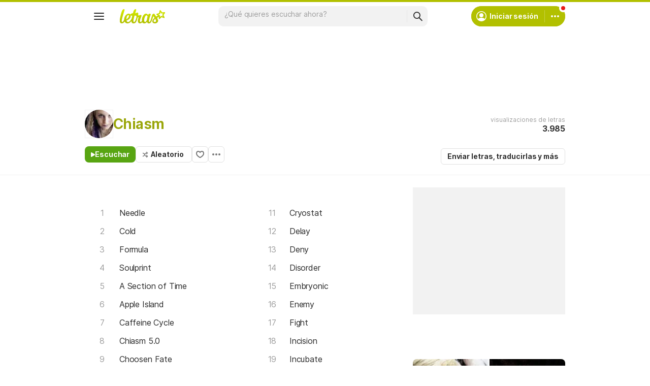

--- FILE ---
content_type: text/html; charset=utf-8
request_url: https://www.letras.com/chiasm/latest_news.html
body_size: 478
content:
<div class="artist-posts"><a href="/blog/" class="sectionHeader --smallMargin"><h3>Artículos</h3></a> <a class="newsMostRead" href="/blog/polly-nirvana-significado/" data-art-action="Click Post" data-art-label="Bloco Posts"><div class="thumbnail --size-xLarge --tabletSize-xLarge --shape-square --skin-image"><img data-lazy data-original="https://akamai.sscdn.co/tb/letras-blog/wp-content/uploads/2025/12/5b23f83-polly-nirvana-significado-150x150.jpg" src="[data-uri]" alt="" title="" style="" draggable="false"></div><b class="newsMostRead-title font --base --strong --size16" title="Significado de Polly, de Nirvana: una historia real de violencia">Significado de Polly, de Nirvana: una historia real de violencia</b></a><a class="newsMostRead" href="/blog/canciones-sobre-enero/" data-art-action="Click Post" data-art-label="Bloco Posts"><div class="thumbnail --size-xLarge --tabletSize-xLarge --shape-square --skin-image"><img data-lazy data-original="https://akamai.sscdn.co/tb/letras-blog/wp-content/uploads/2024/12/a7d2c9f-canciones-sobre-enero-150x150.png" src="[data-uri]" alt="" title="" style="" draggable="false"></div><b class="newsMostRead-title font --base --strong --size16" title="12 canciones sobre enero para empezar el año con buen pie">12 canciones sobre enero para empezar el año con buen pie</b></a><a class="newsMostRead" href="/blog/canciones-sobre-suenos-y-metas/" data-art-action="Click Post" data-art-label="Bloco Posts"><div class="thumbnail --size-xLarge --tabletSize-xLarge --shape-square --skin-image"><img data-lazy data-original="https://akamai.sscdn.co/tb/letras-blog/wp-content/uploads/2025/12/f75c638-canciones-sobre-suenos-y-metas-150x150.png" src="[data-uri]" alt="" title="" style="" draggable="false"></div><b class="newsMostRead-title font --base --strong --size16" title="22 canciones sobre sueños y metas: descubre letras motivadoras">22 canciones sobre sueños y metas: descubre letras motivadoras</b></a><a class="newsMostRead" href="/blog/master-of-puppets-significado/" data-art-action="Click Post" data-art-label="Bloco Posts"><div class="thumbnail --size-xLarge --tabletSize-xLarge --shape-square --skin-image"><img data-lazy data-original="https://akamai.sscdn.co/tb/letras-blog/wp-content/uploads/2025/12/131aa1a-master-of-puppets-significado-150x150.png" src="[data-uri]" alt="" title="" style="" draggable="false"></div><b class="newsMostRead-title font --base --strong --size16" title="Significado de todas las canciones de Master Of Puppets, de Metallica">Significado de todas las canciones de Master Of Puppets, de Metallica</b></a></div>

--- FILE ---
content_type: text/html; charset=utf-8
request_url: https://ssi.letras.com/artist/30857/favorite.ssi?dns=chiasm
body_size: -32
content:
<a data-id="30857" data-name="artist" data-params="dns=chiasm" data-text="Agregar a favoritos" data-activetext="Agregar a favoritos" class="buttonFavorite" title="Agregar a favoritos" href="javascript:;">Agregar a favoritos</a>

--- FILE ---
content_type: text/html; charset=utf-8
request_url: https://www.google.com/recaptcha/api2/aframe
body_size: 130
content:
<!DOCTYPE HTML><html><head><meta http-equiv="content-type" content="text/html; charset=UTF-8"></head><body><script nonce="AZMYOAlzn2Vtuqry_Nid1A">/** Anti-fraud and anti-abuse applications only. See google.com/recaptcha */ try{var clients={'sodar':'https://pagead2.googlesyndication.com/pagead/sodar?'};window.addEventListener("message",function(a){try{if(a.source===window.parent){var b=JSON.parse(a.data);var c=clients[b['id']];if(c){var d=document.createElement('img');d.src=c+b['params']+'&rc='+(localStorage.getItem("rc::a")?sessionStorage.getItem("rc::b"):"");window.document.body.appendChild(d);sessionStorage.setItem("rc::e",parseInt(sessionStorage.getItem("rc::e")||0)+1);localStorage.setItem("rc::h",'1768743710856');}}}catch(b){}});window.parent.postMessage("_grecaptcha_ready", "*");}catch(b){}</script></body></html>

--- FILE ---
content_type: application/javascript; charset=utf-8
request_url: https://fundingchoicesmessages.google.com/f/AGSKWxWFzko1B6wmoacqgFlBCgbwZqDMlQyN7UCf7p3ajv-k0dwAu1jUSXOVlAu4wSzX5hGj__Fqs8B_8sIaCqW_P9ObcNKyk3VCG-SlnLq5uNB9SS4tZREOE9MeyfnoOHFlLcnynsrWFGJ_5k7bADiOfwwsh9v0YD0IYTp_dKLXsUWdGxcELEM4TGtw_JyL/_/rsc_ad_/adclient./sponsored_text./partners/get-banner.-bin/ad_
body_size: -1293
content:
window['273a395e-e492-405f-b820-f23fe11eae99'] = true;